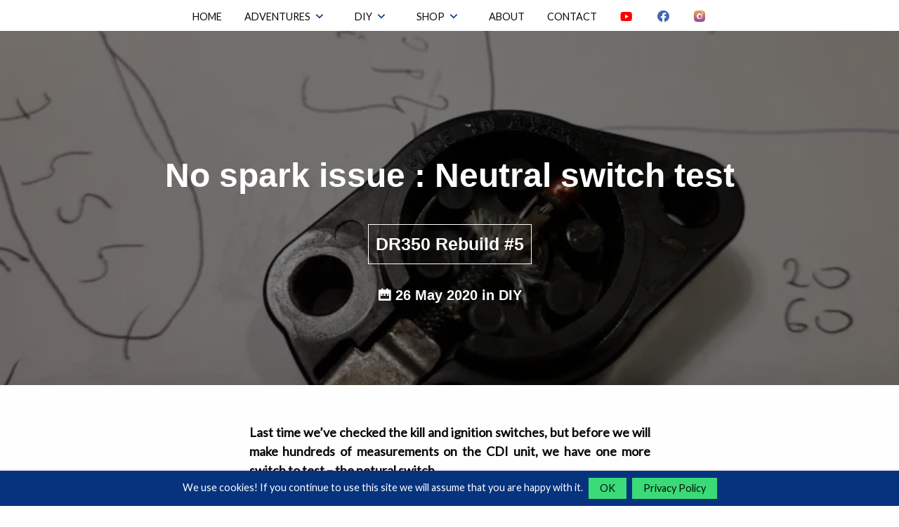

--- FILE ---
content_type: text/html; charset=utf-8
request_url: https://dmmotoadventures.com/diy/dr350-rebuild-no-spark-issue-neutral-switch-test/
body_size: 7077
content:



<!DOCTYPE html>
<html class="no-js" lang="en">
    <head>
        <meta charset="utf-8" />
        <title>
            
                No spark issue : Neutral switch test - DR350 Rebuild
            
            
                
                    - Dawid &amp; Marta&#x27;s Moto ADVentures
                
            
        </title>
        <link rel="shortcut icon" href="/static/icons/favicon.87bf7b086c7b.ico"/>
        <meta name="description" content="Already tested the pick up coil, power source coil etc. and everything looks fine? it may be the neutral switch that causes no spark.Check out how to test it!" />
        <meta name="viewport" content="width=device-width, initial-scale=1" />
        <meta property="og:title" content="No spark issue : Neutral switch test - DR350 Rebuild - DM Moto ADVentures">
        <meta property="og:description" content="Already tested the pick up coil, power source coil etc. and everything looks fine? it may be the neutral switch that causes no spark.Check out how to test it!">
        <meta property="og:image" content="">
        <meta property="og:url" content="http://dmmotoadventures.com/diy/dr350-rebuild-no-spark-issue-neutral-switch-test/">

        
        <!-- Compressed CSS -->
        
        <link rel="stylesheet" href="https://cdn.jsdelivr.net/npm/foundation-sites@6.6.3/dist/css/foundation.min.css" integrity="sha256-ogmFxjqiTMnZhxCqVmcqTvjfe1Y/ec4WaRj/aQPvn+I=" crossorigin="anonymous">
        <link href="https://cdn.jsdelivr.net/npm/remixicon@2.5.0/fonts/remixicon.css" rel="stylesheet">
        <link rel="stylesheet" type="text/css" href="/static/css/dmmotoadventures.min.1a1a3160dac6.css">
        <link rel="stylesheet" type="text/css" href="/static/css/motion-ui.576255680249.css">
        <link href="https://fonts.googleapis.com/css?family=Lato&family=Source+Sans+Pro" rel="stylesheet">
        <script src="https://cdnjs.cloudflare.com/ajax/libs/jquery/3.5.1/jquery.min.js" crossorigin="anonymous"></script>
        
            
        
        
            
            
                <!-- Google Analytics -->
<script>
(function(i,s,o,g,r,a,m){i['GoogleAnalyticsObject']=r;i[r]=i[r]||function(){
(i[r].q=i[r].q||[]).push(arguments)},i[r].l=1*new Date();a=s.createElement(o),
m=s.getElementsByTagName(o)[0];a.async=1;a.src=g;m.parentNode.insertBefore(a,m)
})(window,document,'script','https://www.google-analytics.com/analytics.js','ga');

ga('create', 'UA-121116361-1', 'auto');
ga('send', 'pageview');
</script>
<!-- End Google Analytics -->

            
        
    </head>

    <body class="">
        
        
        
        


<div class="top-bar-container" data-sticky-container>
  <div class="sticky" data-sticky data-sticky-on="small" data-margin-top="0" data-top-anchor="nav-here:top">

    
    <div class="title-bar" data-responsive-toggle="responsive-menu" data-hide-for="medium">
      <button class="menu-icon" type="button" data-toggle="responsive-menu"></button>
      <div class="title-bar-title"></div>
    </div>


    <div class="top-bar center" id="responsive-menu">
              <nav class="table">
                <ul class="dropdown menu" data-responsive-menu="accordion medium-dropdown">
                  
                      

<li>
    <a href="
    /
">
    
        HOME
    
    </a>
    
</li>

                  
                      

<li>
    <a href="#">
    
        ADVENTURES <i class="ri-arrow-down-s-line"></i>
    
    </a>
    
        <ul class="submenu menu vertical">
            
                

<li>
    <a href="
    /adventures/
">
    
        ALL THE LATEST ADVENTURES
    
    </a>
    
</li>

            
                

<li>
    <a href="
    /motorcycle-trip-montenegro-2019/
">
    
        MOTORCYCLE TRIP TO MONTENEGRO IN AUTUMN
    
    </a>
    
</li>

            
                

<li>
    <a href="
    /motorcycle-trip-romania-may/
">
    
        MOTORCYCLE TRIP TO ROMANIA IN MAY
    
    </a>
    
</li>

            
        </ul>
    
</li>

                  
                      

<li>
    <a href="#">
    
        DIY <i class="ri-arrow-down-s-line"></i>
    
    </a>
    
        <ul class="submenu menu vertical">
            
                

<li>
    <a href="
    /diy/
">
    
        ALL THE LATEST DIY
    
    </a>
    
</li>

            
                

<li>
    <a href="
    /shock-absorber-service/
">
    
        SHOCK ABSORBER SERVICE
    
    </a>
    
</li>

            
                

<li>
    <a href="
    /dr350-rebuild/
">
    
        DR350 REBUILD SERIES
    
    </a>
    
</li>

            
        </ul>
    
</li>

                  
                      

<li>
    <a href="#">
    
        SHOP <i class="ri-arrow-down-s-line"></i>
    
    </a>
    
        <ul class="submenu menu vertical">
            
                

<li>
    <a href="
    /shop/
">
    
        BROWSE ALL PRODUCTS
    
    </a>
    
</li>

            
                

<li>
    <a href="
    /shop/order/
">
    
        ORDER
    
    </a>
    
</li>

            
        </ul>
    
</li>

                  
                      

<li>
    <a href="
    /about/
">
    
        ABOUT
    
    </a>
    
</li>

                  
                      

<li>
    <a href="
    /contact/
">
    
        CONTACT
    
    </a>
    
</li>

                  
                  
    <li><a href="https://www.youtube.com/channel/UCuwxtaf0k_1fI8S3fgoRBmA">
        <i class="ri-youtube-fill" style="color:#FF0000;"></i>
    </a></li>


    <li><a href="https://facebook.com/DMMotoADVentures/">
        <i class="ri-facebook-circle-fill" style="color:#4267B2;"></i>
    </a></li>


    <li><a href="https://www.instagram.com/dmmotoadventures/">
        <i class="ri-instagram-fill" style="background: -webkit-linear-gradient(#fcaf45, #833ab4);
  -webkit-background-clip: text;
  -webkit-text-fill-color: transparent;"></i>
    </a></li>



                </ul>
              </nav>
    </div>
  </div>
</div>
        




<header class="webp site-header dim" id="nav-here" style="background-image: url('/media/images/20190119_203839_watermarked.max-2600x1800.jpg');background-image: url('/media/images/20190119_203839_watermarked.max-2600x1800.format-webp.webp');">  
    <div class="contain text-center">
    
        <h1> No spark issue : Neutral switch test </h1>
    
    
    

    <div class="transparent-with-border"><h4>DR350 Rebuild &#35;5</h4></div> 


    <h5><i class="ri-calendar-2-fill"></i>  26 May 2020
    
                in DIY
    </h5>


    </div>
</header> 
        <main>
            
<div class="grid-container fluid">
    <div class="grid-x">
        <div class="cell small-12 medium-3 large-3" data-sticky-container>
                
        </div>
        
        <div class="cell small-12 medium-6 large-6">
            <article id="post">
                <div class="lead" id="content-here"><p>Last time we’ve checked the kill and ignition switches, but before we will make hundreds of measurements on the CDI unit, we have one more switch to test – the netural switch.</p></div>
                
                    <h3><b>Meet the neutral switch</b></h3><p>The neutral switch tell us that, well… there is neutral gear switched in :) I’m sure you’re not surprised ;)</p><p>As anyone who ever attempted a driving licence course knows, starting up the vehicle (be it a car or a motorbike), which isn’t switched to neutral gear will fail miserably (or end up really bad ;)). So we’ve got to check if the switch properly communicates to the rest of the electrical system that <i>Hey, we’ve got neutral gear here!</i></p><p>Here’s our suspect:</p>

                
                    





<div class="large reveal" id="37701c" data-reveal data-close-on-click="true" data-animation-in="scale-in-up ease" data-animation-out="scale-out-down ease">
  <picture>
      <source srcset="/media/images/20190119_203813_wat.max-1500x1000.watermark.format-webp.webp" type="image/webp">
      <source srcset="/media/images/20190119_203813_watermarked.max-1500x1000.watermark.jpg" type="image/jpeg">
      <img src="/media/images/20190119_203813_watermarked.max-1500x1000.watermark.jpg" alt="The neutral switch in Suzuki DR350S in closeup" class="lazyload">
  </picture>
  
    <div class="caption-lightbox"> Little inconspicuous fellow </div>
  
  <button class="close-button" data-close aria-label="Close reveal" type="button">
    <span aria-hidden="true">&times;</span>
  </button>
</div>



<div class="image" data-open="37701c">

    <picture>
        <source data-srcset="/media/images/20190119_203813_wat.max-1500x1000.watermark.format-webp.webp" type="image/webp">
        <source data-srcset="/media/images/20190119_203813_watermarked.max-1500x1000.watermark.jpg" type="image/jpeg">
        <img data-src="/media/images/20190119_203813_watermarked.max-1500x1000.watermark.jpg" alt="The neutral switch in Suzuki DR350S in closeup" class="lazyload">
    </picture>
    

    <div class="caption"> Little inconspicuous fellow </div>


</div>

                
                    





<div class="large reveal" id="057d7f" data-reveal data-close-on-click="true" data-animation-in="scale-in-up ease" data-animation-out="scale-out-down ease">
  <picture>
      <source srcset="/media/images/20190119_203839_wat.max-1500x1000.watermark.format-webp.webp" type="image/webp">
      <source srcset="/media/images/20190119_203839_watermarked.max-1500x1000.watermark.jpg" type="image/jpeg">
      <img src="/media/images/20190119_203839_watermarked.max-1500x1000.watermark.jpg" alt="The neutral switch in Suzuki DR350S inside in closeup" class="lazyload">
  </picture>
  
    <div class="caption-lightbox"> Take a look inside </div>
  
  <button class="close-button" data-close aria-label="Close reveal" type="button">
    <span aria-hidden="true">&times;</span>
  </button>
</div>



<div class="image" data-open="057d7f">

    <picture>
        <source data-srcset="/media/images/20190119_203839_wat.max-1500x1000.watermark.format-webp.webp" type="image/webp">
        <source data-srcset="/media/images/20190119_203839_watermarked.max-1500x1000.watermark.jpg" type="image/jpeg">
        <img data-src="/media/images/20190119_203839_watermarked.max-1500x1000.watermark.jpg" alt="The neutral switch in Suzuki DR350S inside in closeup" class="lazyload">
    </picture>
    

    <div class="caption"> Take a look inside </div>


</div>

                
                    <p>In the first picture you can see a gold contact and a drawn circle. Over this circle moves a metal pin mounted in a drum gear shifter. When the neutral gear is selected, then the pin from the drum touches contact inside the neutral gear sensor. In this case neutral gear signal cable is connected to the ground.<br/> In other cases when the drum is coding other gears than neutral, the connection is broken, because the pin from the gear shifter drum is touching the plastic body of the neutral gear sensor instead of connector.</p><p>Lack of the metal pin, lack of the spring pushing the pin or damaged cable can deceive the CDI unit that we’ve shifted the gear up from neutral. When there’s a higher gear switched in, the CDI cuts off the spark and doesn’t let us turn on the engine.</p>

                
                    <h3><b>The neutral switch on the wiring diagram</b></h3><p>As always we can easily find the neutral switch on the DR 350 wiring diagram in the service manual.<br/> It’s connected to the CDI by the blue wire, check it out here:</p>

                
                    





<div class="large reveal" id="063474" data-reveal data-close-on-click="true" data-animation-in="scale-in-up ease" data-animation-out="scale-out-down ease">
  <picture>
      <source srcset="/media/images/1_watermarked.max-1500x1000.watermark.format-webp.webp" type="image/webp">
      <source srcset="/media/images/1_watermarked.max-1500x1000.watermark.jpg" type="image/jpeg">
      <img src="/media/images/1_watermarked.max-1500x1000.watermark.jpg" alt="Neutral switch test in Suzuki DR 350S - connection to the CDI unit marked as the blue line" class="lazyload">
  </picture>
  
    <div class="caption-lightbox"> The neutral switch on the wiring diagram. Connection to the CDI unit is marked with the blue line (like the wire color) </div>
  
  <button class="close-button" data-close aria-label="Close reveal" type="button">
    <span aria-hidden="true">&times;</span>
  </button>
</div>



<div class="image" data-open="063474">

    <picture>
        <source data-srcset="/media/images/1_watermarked.max-1500x1000.watermark.format-webp.webp" type="image/webp">
        <source data-srcset="/media/images/1_watermarked.max-1500x1000.watermark.jpg" type="image/jpeg">
        <img data-src="/media/images/1_watermarked.max-1500x1000.watermark.jpg" alt="Neutral switch test in Suzuki DR 350S - connection to the CDI unit marked as the blue line" class="lazyload">
    </picture>
    

    <div class="caption"> The neutral switch on the wiring diagram. Connection to the CDI unit is marked with the blue line (like the wire color) </div>


</div>

                
                    <p>When the switch is in OFF position (any gear switched in), then it doesn’t short-circuit the signal cable to ground:</p>

                
                    





<div class="large reveal" id="2e2b68" data-reveal data-close-on-click="true" data-animation-in="scale-in-up ease" data-animation-out="scale-out-down ease">
  <picture>
      <source srcset="/media/images/2_watermarked.max-1500x1000.watermark.format-webp.webp" type="image/webp">
      <source srcset="/media/images/2_watermarked.max-1500x1000.watermark.jpg" type="image/jpeg">
      <img src="/media/images/2_watermarked.max-1500x1000.watermark.jpg" alt="Neutral switch test in Suzuki DR 350S - OFF position connection marked with orange" class="lazyload">
  </picture>
  
    <div class="caption-lightbox"> The neutral switch in OFF position marked orange </div>
  
  <button class="close-button" data-close aria-label="Close reveal" type="button">
    <span aria-hidden="true">&times;</span>
  </button>
</div>



<div class="image" data-open="2e2b68">

    <picture>
        <source data-srcset="/media/images/2_watermarked.max-1500x1000.watermark.format-webp.webp" type="image/webp">
        <source data-srcset="/media/images/2_watermarked.max-1500x1000.watermark.jpg" type="image/jpeg">
        <img data-src="/media/images/2_watermarked.max-1500x1000.watermark.jpg" alt="Neutral switch test in Suzuki DR 350S - OFF position connection marked with orange" class="lazyload">
    </picture>
    

    <div class="caption"> The neutral switch in OFF position marked orange </div>


</div>

                
                    <p>While when the switch is in ON position, we have connection to the ground:</p>

                
                    





<div class="large reveal" id="d946ef" data-reveal data-close-on-click="true" data-animation-in="scale-in-up ease" data-animation-out="scale-out-down ease">
  <picture>
      <source srcset="/media/images/3_watermarked.max-1500x1000.watermark.format-webp.webp" type="image/webp">
      <source srcset="/media/images/3_watermarked.max-1500x1000.watermark.jpg" type="image/jpeg">
      <img src="/media/images/3_watermarked.max-1500x1000.watermark.jpg" alt="Neutral switch test in Suzuki DR 350S - ON position connection marked with orange" class="lazyload">
  </picture>
  
    <div class="caption-lightbox"> Neutral switch in ON position marked with orange </div>
  
  <button class="close-button" data-close aria-label="Close reveal" type="button">
    <span aria-hidden="true">&times;</span>
  </button>
</div>



<div class="image" data-open="d946ef">

    <picture>
        <source data-srcset="/media/images/3_watermarked.max-1500x1000.watermark.format-webp.webp" type="image/webp">
        <source data-srcset="/media/images/3_watermarked.max-1500x1000.watermark.jpg" type="image/jpeg">
        <img data-src="/media/images/3_watermarked.max-1500x1000.watermark.jpg" alt="Neutral switch test in Suzuki DR 350S - ON position connection marked with orange" class="lazyload">
    </picture>
    

    <div class="caption"> Neutral switch in ON position marked with orange </div>


</div>

                
                    <h3><b>Test setup</b></h3><p>Our neutral switch test consists of the resistance measurement between the bike’s ground and the blue signal cable.</p>

                
                    





<div class="large reveal" id="4cbf9a" data-reveal data-close-on-click="true" data-animation-in="scale-in-up ease" data-animation-out="scale-out-down ease">
  <picture>
      <source srcset="/media/images/5_watermarked.max-1500x1000.watermark.format-webp.webp" type="image/webp">
      <source srcset="/media/images/5_watermarked.max-1500x1000.watermark.jpg" type="image/jpeg">
      <img src="/media/images/5_watermarked.max-1500x1000.watermark.jpg" alt="Neutral switch test setup on a wiring diagram of Suzuki DR 350S" class="lazyload">
  </picture>
  
    <div class="caption-lightbox"> Neutral switch test setup on a wiring diagram </div>
  
  <button class="close-button" data-close aria-label="Close reveal" type="button">
    <span aria-hidden="true">&times;</span>
  </button>
</div>



<div class="image" data-open="4cbf9a">

    <picture>
        <source data-srcset="/media/images/5_watermarked.max-1500x1000.watermark.format-webp.webp" type="image/webp">
        <source data-srcset="/media/images/5_watermarked.max-1500x1000.watermark.jpg" type="image/jpeg">
        <img data-src="/media/images/5_watermarked.max-1500x1000.watermark.jpg" alt="Neutral switch test setup on a wiring diagram of Suzuki DR 350S" class="lazyload">
    </picture>
    

    <div class="caption"> Neutral switch test setup on a wiring diagram </div>


</div>

                
                    <p>So in practice we just insert one probe under the clamp cap of the battery…</p>

                
                    





<div class="large reveal" id="e0972e" data-reveal data-close-on-click="true" data-animation-in="scale-in-up ease" data-animation-out="scale-out-down ease">
  <picture>
      <source srcset="/media/images/miernikmasa_waterma.max-1500x1000.watermark.format-webp.webp" type="image/webp">
      <source srcset="/media/images/miernikmasa_watermarked.max-1500x1000.watermark.jpg" type="image/jpeg">
      <img src="/media/images/miernikmasa_watermarked.max-1500x1000.watermark.jpg" alt="Pinning up the multimeter to the battery ground terminal" class="lazyload">
  </picture>
  
    <div class="caption-lightbox"> Pinning up the multimeter to the battery ground terminal </div>
  
  <button class="close-button" data-close aria-label="Close reveal" type="button">
    <span aria-hidden="true">&times;</span>
  </button>
</div>



<div class="image" data-open="e0972e">

    <picture>
        <source data-srcset="/media/images/miernikmasa_waterma.max-1500x1000.watermark.format-webp.webp" type="image/webp">
        <source data-srcset="/media/images/miernikmasa_watermarked.max-1500x1000.watermark.jpg" type="image/jpeg">
        <img data-src="/media/images/miernikmasa_watermarked.max-1500x1000.watermark.jpg" alt="Pinning up the multimeter to the battery ground terminal" class="lazyload">
    </picture>
    

    <div class="caption"> Pinning up the multimeter to the battery ground terminal </div>


</div>

                
                    <p> … And the other probe we pin-up to the signal cable. It is inside of one  of two square contacts with 4 pins hanging around the CDI unit. Only  one of them has a blue connection. This blue wire is special, because  it’s the only one, which is additionally covered with cloth insulation,  not only rubber insulation like the other wires. </p>

                
                    





<div class="large reveal" id="68e896" data-reveal data-close-on-click="true" data-animation-in="scale-in-up ease" data-animation-out="scale-out-down ease">
  <picture>
      <source srcset="/media/images/sygnal_watermarked.max-1500x1000.watermark.format-webp.webp" type="image/webp">
      <source srcset="/media/images/sygnal_watermarked.max-1500x1000.watermark.jpg" type="image/jpeg">
      <img src="/media/images/sygnal_watermarked.max-1500x1000.watermark.jpg" alt="Neutral switch test in DR350 - pinning up the multimeter probe for the test" class="lazyload">
  </picture>
  
    <div class="caption-lightbox"> Pinning up the probe to the signal wire </div>
  
  <button class="close-button" data-close aria-label="Close reveal" type="button">
    <span aria-hidden="true">&times;</span>
  </button>
</div>



<div class="image" data-open="68e896">

    <picture>
        <source data-srcset="/media/images/sygnal_watermarked.max-1500x1000.watermark.format-webp.webp" type="image/webp">
        <source data-srcset="/media/images/sygnal_watermarked.max-1500x1000.watermark.jpg" type="image/jpeg">
        <img data-src="/media/images/sygnal_watermarked.max-1500x1000.watermark.jpg" alt="Neutral switch test in DR350 - pinning up the multimeter probe for the test" class="lazyload">
    </picture>
    

    <div class="caption"> Pinning up the probe to the signal wire </div>


</div>

                
                    <h3><b>Testing procedure</b></h3><p>After setting up the multimeter, the testing procedure is all about  checking out how the resistance changes when we change the gears.  (Additionally you can spin the front sprocket to see if there is any  play.) Basically we just measure the resistance with neutral switch ON  and OFF.</p><p>Correctly when we have neutral switch ON (so we can spin the sprocket  without any problem) the resistance should be close to 0 Ω, just like  in closed circuit.<br/> The moment we switch the gear up to 1st or 2nd gear, we should notice  the resistance growth, which makes the measurement exceed the multimeter  range. It’s a sign that the circuit opened like it was supposed to.<br/> Repeating this steps few times is good idea to make sure everything works fine.</p><p>If you’re still not sure how it should be done, then check out our step by step video:</p>

                
                    
<div class="responsive-embed widescreen">
    [<iframe allow="accelerometer; autoplay; encrypted-media; gyroscope; picture-in-picture" allowfullscreen="" class="lazyload" data-src="https://www.youtube.com/embed/BpZJL2FyZe8?feature=oembed" frameborder="0" height="344" loading="lazy" src="https://www.youtube.com/embed/BpZJL2FyZe8?feature=oembed" width="612"></iframe>]
</div>

                
                    <h3><b>Summary</b></h3><p>Once again it turned out that our DR doesn’t suffer from what we thought it would.<br/> The last step and hope is checking out few extra wires for any  disruptions. But if that won’t help, we can suspect that the CDI is  malfunctioning.<br/> And in our case a broken CDI is quite probable if you will take into  account that we’ve already found broken spark plug cap resistor. Because  of this the spark could have found some shorter and nicer way through  the CDI unit and could made some wire burn as the electronics usually  don’t like voltage of few thousands Volts.</p><p>We will check the CDI unit in the next post and last post about testing the Suzuki DR350 electrical system.<br/> If you’ve missed previous posts, check them out, we’ve already made the <a href="/diy/dr350-rebuild-no-spark-issue-testing-the-ignition-coil/">ignition coil test</a>, <a href="/diy/dr350-rebuild-no-spark-issue-power-source-coil-test/">the power source coil test</a> or <a href="/diy/dr350-rebuild-no-spark-issue-pick-up-coils-test/">the pick up coils test</a> and the <a href="/diy/dr350-rebuild-no-spark-issue-kill-switch-and-ignition-switch-test/">ignition switch and kill switch test</a>.</p>

                
            </article>
            

<div class="cell post-tags-container">
    Tagged with 
    
        <div class="tag">
            <a href="/tag/dr350s/"> DR350S</a>
        </div>
    
        <div class="tag">
            <a href="/tag/neutral-switch/"> NEUTRAL SWITCH</a>
        </div>
    
        <div class="tag">
            <a href="/tag/diy/"> DIY</a>
        </div>
    
        <div class="tag">
            <a href="/tag/no-spark/"> NO SPARK</a>
        </div>
    
</div>
            <hr class="break">
            
            
<div class="sharing-container">
    <h3 class="container-header"><i class="ri-share-fill"></i> 
        Share this  DIY </h3>
    <div class="sharing-buttons">
       <div class="social-share-icon facebook-this">
    <a href="https://www.facebook.com/sharer/sharer.php?u=https%3A//dmmotoadventures.com/diy/dr350-rebuild-no-spark-issue-neutral-switch-test/" target="_blank"><i class="ri-facebook-circle-fill"></i></a>
</div>

       <div class="social-share-icon tweet-this">
    <a href="https://twitter.com/intent/tweet?text=No%20spark%20issue%20%3A%20Neutral%20switch%20test%20https%3A//dmmotoadventures.com/diy/dr350-rebuild-no-spark-issue-neutral-switch-test/" class="meta-act-link meta-tweet" target="_blank"><i class="ri-twitter-fill"></i></a>
</div>

       <div class="social-share-icon reddit-this">
    <a href="https://www.reddit.com/submit?title=No%20spark%20issue%20%3A%20Neutral%20switch%20test&url=https%3A//dmmotoadventures.com/diy/dr350-rebuild-no-spark-issue-neutral-switch-test/" target="_blank"><i class="ri-reddit-fill"></i></a>
</div>

       <div class="social-share-icon mail-this">
    <a href="mailto:?subject=No%20spark%20issue%20%3A%20Neutral%20switch%20test&body=%3Cp%3ELast%20time%20we%E2%80%99ve%20checked%20the%20kill%20and%20ignition%20switches%2C%20but%20before%20we%20will%20make%20hundreds%20of%20measurements%20on%20the%20CDI%20unit%2C%20we%20have%20one%20more%20switch%20to%20test%20%E2%80%93%20the%20netural%20switch.%3C/p%3E%20https%3A//dmmotoadventures.com/diy/dr350-rebuild-no-spark-issue-neutral-switch-test/"><i class="ri-mail-add-fill"></i></a>
</div>

    </div>
</div>
            
<div class="grid-x">
    <div class="container-header"><h3><i class="ri-emotion-line"></i> You might also like </h3></div>
    <div class ="related-posts-container">
        
            
            
            <div class="cell large-4 text-center related-post-wrap">   
                <div class="related-post"><a href="/diy/dr350-rebuild-no-spark-issue-power-source-coil-test/">
                <picutre>
                    <source srcset="/media/images/power_source_coil_feat_watermar.max-750x500.format-webp.webp" type="image/webp">
                    <img alt="Power source coil test" src="/media/images/power_source_coil_feat_watermarked.max-750x500.jpg">
                </picture></a>
                </div>
                <div class="related-post-title">
                    <a class="related-post-title-link" href="/diy/dr350-rebuild-no-spark-issue-power-source-coil-test/ ">No spark issue: Power source coil test</a>
                </div>
            </div>
        
            
            
            <div class="cell large-4 text-center related-post-wrap">   
                <div class="related-post"><a href="/diy/dr350-rebuild-no-spark-issue-how-not-to-test-the-cdi-unit/">
                <picutre>
                    <source srcset="/media/images/cdi_watermarked.max-750x500.format-webp.webp" type="image/webp">
                    <img alt="DR350S CDI unit" src="/media/images/cdi_watermarked.max-750x500.jpg">
                </picture></a>
                </div>
                <div class="related-post-title">
                    <a class="related-post-title-link" href="/diy/dr350-rebuild-no-spark-issue-how-not-to-test-the-cdi-unit/ ">No spark issue : How (not) to test the CDI unit</a>
                </div>
            </div>
        
            
            
            <div class="cell large-4 text-center related-post-wrap">   
                <div class="related-post"><a href="/diy/dr350-rebuild-no-spark-issue-pick-up-coils-test/">
                <picutre>
                    <source srcset="/media/images/6_watermarked.max-750x500.format-webp.webp" type="image/webp">
                    <img alt="Pick up coil test for Suzuki DR350S - resistance test scheme" src="/media/images/6_watermarked.max-750x500.jpg">
                </picture></a>
                </div>
                <div class="related-post-title">
                    <a class="related-post-title-link" href="/diy/dr350-rebuild-no-spark-issue-pick-up-coils-test/ ">No spark issue: Pick up coils test</a>
                </div>
            </div>
        
    </div>
</div>
            

<div class="comments">
    <h3 class="comments_header"><i class="ri-discuss-fill"></i> Comments</h3>
    <div id="comments"></div>
</div>


<script class="lazyload" crossorigin src="https://unpkg.com/react@16.13.1/umd/react.production.min.js"></script>
<script class="lazyload" crossorigin src="https://unpkg.com/react-dom@16.13.1/umd/react-dom.production.min.js"></script>

<script class="lazyload">
 window.comments_props = {"comment_count": 2, "allow_comments": true, "current_user": "0:Anonymous", "request_name": false, "request_email_address": false, "is_authenticated": false, "allow_flagging": false, "allow_feedback": false, "show_feedback": false, "can_moderate": false, "poll_interval": 2000, "feedback_url": "/comments/api/feedback/", "delete_url": "/comments/delete/0/", "reply_url": "/comments/reply/0/", "flag_url": "/comments/flag/0/", "list_url": "/comments/api/blog-blogpost/26/", "count_url": "/comments/api/blog-blogpost/26/count/", "send_url": "/comments/api/comment/", "form": {"content_type": "blog.blogpost", "object_pk": "26", "timestamp": "1769158337", "security_hash": "cb123d66f0f5d09ca3b0d4be5c609f7287152044"}, "login_url": "/admin/login/", "like_url": "/comments/like/0/", "dislike_url": "/comments/dislike/0/"};
 window.comments_props_override = {
     allow_comments: true,
     poll_interval: 5000  // In milliseconds.
 };
</script>

<script class="lazyload"
  type="text/javascript"
  src="/jsi18n/"></script>
<script class="lazyload" src="/static/js/vendor~plugin-2.6.1.81943eb8ebd6.js"></script>
<script class="lazyload" src="/static/js/plugin-2.6.1.fd290113a688.js"></script>


        </div>

        <div class="cell small-12 medium-3 large-3">
        </div>
    </div>
</div>

        </main>
        
<footer id="foo-here">
    <div class="grid-container full">
        <div class="grid-x">
            <div class="site-footer" style="background-color: #000">
                <div class="cell large-4 text-center copyright">    
                    
                        <h6 style="color:#fff"> &copy; 2026 Dawid &amp; Marta&#x27;s Moto ADVentures </h6>
                    
                </div>
            </div>
        </div>
    </div>
</footer>
        <div class="cookie-banner text-center" style="display: none">
<p>
    We use cookies! If you continue to use this site we will assume that you are happy with it.
    <button class="success button close">OK</button>
    <a href="/privacy-policy/" class="success button close">Privacy Policy</a>
</p>
</div>
        
        <!-- Compressed JavaScript -->
        
        <script src="https://cdn.jsdelivr.net/npm/foundation-sites@6.6.3/dist/js/foundation.min.js" integrity="sha256-pRF3zifJRA9jXGv++b06qwtSqX1byFQOLjqa2PTEb2o=" crossorigin="anonymous"></script>
        <script src="/static/js/lazysizes.min.b80e49640d47.js" async=""></script>
        <script src="/static/js/dmmotoadventures.81a48289a5c0.js"></script>
        <script>
            $(document).foundation();
        </script>
        
            
        
        
    </body>
</html>


--- FILE ---
content_type: text/css
request_url: https://dmmotoadventures.com/static/css/dmmotoadventures.min.1a1a3160dac6.css
body_size: 4165
content:
.block-default h1{text-align:center;margin:3em 0;width:100%;text-align:center;border-bottom:2px dashed #b6b4b4;line-height:0.1em}@media only screen and (max-width: 39.9375em){.block-default h1{font-size:4vw}}.block-default h1 span{background:#fff;padding:0 10px}.no-js [data-responsive-toggle]{display:none}.vh60{margin-top:auto;margin-bottom:auto;min-height:60vh}.contain{margin-left:10%;margin-right:10%}.center{text-align:center;margin:auto;justify-content:center}a i{color:#05337e}a i:hover{color:#617aa0;text-decoration:none}p a,li a{color:#05337e}p a:hover,li a:hover{color:#617aa0}.left{width:100%;margin-top:1em;margin-bottom:2em;margin-left:2em;margin-right:2em;float:right;display:block}@media only screen and (min-width: 64em){.left{width:50%}}.right{width:100%;margin-top:1em;margin-bottom:2em;margin-left:2em;margin-right:2em;float:right;display:block}@media only screen and (min-width: 64em){.right{width:50%}}.snippet{align-items:center;justify-content:center;display:flex}@media only screen and (min-width: 64em){.snippet{padding:0em 1em 2em 1em;text-align:left}}@media only screen and (max-width: 39.9375em){.snippet{order:2}}@media only screen and (min-width: 40.9375em) and (max-width: 63em){.snippet{order:2}}.image-gallery{display:flex;flex-direction:row;flex-wrap:wrap;align-content:flex-start;width:100%;margin:.33333em 0}.image-gallery :nth-child(even){padding-right:0;padding-left:4px}source{display:none}.image.SIM{margin-top:.33333em;max-width:50%;max-height:350px;flex:0 50%}.image.SIM img{object-fit:cover;height:100%;width:100%}@media only screen and (max-width: 39.9375em){.image.SIM{max-width:100%;flex:0 100%}}.image{text-align:center}.image+.image{margin-top:.33333em}.caption{font-size:15px;color:#a8a8a8;text-align:center;padding:5px}.card-section.product-info{min-height:auto}.card-section{padding:0 10px}.card-section div{text-align:center;margin:.33333em}.card-section p{overflow:hidden;text-overflow:ellipsis}.card-section .product-price{text-align:center}.card-section .product-price h5{display:inline-block;background-color:#05337e;color:white;padding:1px 8px 1px 8px;margin-top:0.2em;margin-bottom:0.2em}.card-section .stock-status{text-align:center}.card-section .stock-status h6{padding:1px 8px 1px 8px;margin-top:0em}.card-section .product-title h3{margin-bottom:0}.product-price{text-align:left}.product-price h5{display:inline-block;background-color:#05337e;color:white;padding:1px 6px 1px 6px;margin-top:1em;margin-left:.5em}.card{display:flex;flex-direction:column;width:100%;height:100%;border:none}.card .post-image-wrapper,.card .product-image-wrapper{background-color:black;height:40vh;min-height:30vh}.card .post-image-wrapper:hover img,.card .product-image-wrapper:hover img{opacity:0.5}.card .product-image-wrapper-4col{background-color:black;max-height:30vh;height:30vh;min-height:30vh}.card .product-image-wrapper-4col img{height:100%;width:100%;object-fit:cover;object-position:50% 50%;transition:opacity .5s ease}.card .product-image-wrapper-4col:hover img{opacity:0.5 !important}.card .meta-info{font-size:15px;align-self:center;justify-self:center;margin-bottom:1em;color:#a8a8a8}.card .action-button{align-self:center;justify-self:center;margin-bottom:1em}@media only screen and (max-width: 39.9375em){.card{border-radius:0;box-shadow:none;border:none;border-bottom:1px dashed #e0e0e0}.card:hover{box-shadow:none}}.deck{display:flex;flex-flow:row wrap;width:90vw;margin-left:calc(-1 * ((90vw - 100%) / 2))}.deck-container h3{text-align:center}.post-series h1,.post-series h2,.post-series h3,.post-series h4,.post-series h5,.post-series h6{margin-top:0}.post-title h1,.card-section .product-title h1,.post-title h2,.card-section .product-title h2,.post-title h3,.card-section .product-title h3,.post-title h4,.card-section .product-title h4,.post-title h5,.card-section .product-title h5,.post-title h6,.card-section .product-title h6{margin-top:0.6em}.card-wrap-3-columns{display:flex;padding:.6em;margin-bottom:1em}@media only screen and (min-width: 64em){.card-wrap-3-columns{width:30vw;min-width:30vw}}@media only screen and (min-width: 40.9375em) and (max-width: 63em){.card-wrap-3-columns{width:50%}}@media only screen and (max-width: 39.9375em){.card-wrap-3-columns{width:100%;padding-left:0;padding-right:0}}.card-wrap-4-columns{display:flex;padding:.6em;margin-bottom:1em}@media only screen and (min-width: 64em){.card-wrap-4-columns{width:22.5vw;min-width:22.5vw}}@media only screen and (min-width: 40.9375em) and (max-width: 63em){.card-wrap-4-columns{width:50%}}@media only screen and (max-width: 39.9375em){.card-wrap-4-columns{width:100%;padding-left:0;padding-right:0}}.card-wrap{display:flex;padding:.6em}@media only screen and (min-width: 64em){.card-wrap{width:25%;min-width:380px}}@media only screen and (min-width: 40.9375em) and (max-width: 63em){.card-wrap{width:50%}}@media only screen and (max-width: 39.9375em){.card-wrap{width:100%;padding-left:0;padding-right:0}}.caption-lightbox{font-size:18px;color:#a8a8a8;text-align:center;padding:5px}.custom-block{vertical-align:middle;margin-top:1.5em;margin-bottom:1.5em}@media only screen and (min-width: 64em){.custom-block{max-width:80%;margin-left:10%;margin-right:10%}}.custom-block:first-of-type{margin-top:3.75em}.custom-block:last-of-type{margin-bottom:3.75em}.yt-video{margin:0.5em}.yt-feed{margin-bottom:2em}.yt-feed .grid-padding-x>.cell{padding-right:0.2em;padding-left:0.2em}.yt-feed .flex-video,.yt-feed .responsive-embed{margin-bottom:0.4em}body{font-family:"Lato",sans-serif;font-size:18px}p a{background-color:#05337e;color:white;padding:1px 6px 1px 6px;transition:background-color .5s, color .5s, ease 0.5s}p a:hover{background-color:white;color:#05337e;text-decoration:none}.button.hollow{color:#05337e;border-color:#05337e;font-size:15px}.comments i,.sharing-container i{padding:0 0.15em}.comment{padding-left:0.5em;margin-bottom:1em}.comment h6{margin-top:0;font-size:80%;font-weight:600}.comment .content{font-family:"Lato",sans-serif;font-size:18px}.comment .content p{margin-bottom:0.5em}.comment i{visibility:hidden}.comment:hover i{visibility:visible}.comment .mutedlink{font-size:12px;color:#05337e}.comment .mutedlink:hover{color:#617aa0;text-decoration:underline}.comment .badge{border-radius:0}.well label{font-size:15px}.well .row{margin-top:1.25em}.prettysize-form{padding:1em;margin-top:1em;margin-bottom:1em;border-top:dashed 2px #e0e0e0;border-bottom:dashed 2px #e0e0e0}[type="text"]::placeholder,textarea::placeholder{color:#b6b4b4;opacity:1}.form-error{margin-top:0px !important}.thread{padding-top:1em}.thread a:hover{text-decoration:none}.form-control{border-radius:6px;padding-bottom:0;margin-bottom:0;border-color:#e0e0e0}.form-control:focus{border-color:#e0e0e0}.form-control textarea::placeholder{color:#e0e0e0}[type='text'],[type='password'],[type='date'],[type='datetime'],[type='datetime-local'],[type='month'],[type='week'],[type='email'],[type='number'],[type='search'],[type='tel'],[type='time'],[type='url'],[type='color'],textarea,select{border-radius:6px;padding-bottom:0;margin-bottom:0;border-color:#e0e0e0}[type='text']:focus,[type='password']:focus,[type='date']:focus,[type='datetime']:focus,[type='datetime-local']:focus,[type='month']:focus,[type='week']:focus,[type='email']:focus,[type='number']:focus,[type='search']:focus,[type='tel']:focus,[type='time']:focus,[type='url']:focus,[type='color']:focus,textarea:focus,select:focus{border-color:#e0e0e0}[type='text'] textarea::placeholder,[type='password'] textarea::placeholder,[type='date'] textarea::placeholder,[type='datetime'] textarea::placeholder,[type='datetime-local'] textarea::placeholder,[type='month'] textarea::placeholder,[type='week'] textarea::placeholder,[type='email'] textarea::placeholder,[type='number'] textarea::placeholder,[type='search'] textarea::placeholder,[type='tel'] textarea::placeholder,[type='time'] textarea::placeholder,[type='url'] textarea::placeholder,[type='color'] textarea::placeholder,textarea textarea::placeholder,select textarea::placeholder{color:#e0e0e0}ul.errorlist{list-style-type:none;padding:0;margin:0;color:#e60000}.has-error .form-control{border-color:#e60000}.has-error label{color:#e60000}.invalid-feedback{color:#e60000;display:inline-block}#post{padding:0 1.5em}html{scroll-behavior:auto}html h1,html h2,html h3,html h4,html h5,html h6{font-family:"Source Sans Pro",sans-serif;font-weight:600;margin-top:1.5em;margin-bottom:.75em}html h1+p,html h2+p,html h3+p,html h4+p,html h5+p,html h6+p{margin-top:0}html i{vertical-align:-.15em}html li{text-align:justify;font-size:18px}@media only screen and (max-width: 39.9375em){html li{font-size:17px}}html p{line-height:27px;text-align:justify;font-size:18px;margin-bottom:20.25px;margin-top:20.25px}@media only screen and (max-width: 39.9375em){html p{font-size:17px}}p>i{vertical-align:0em}.menu i{vertical-align:-.2em}.menu a{display:inline;color:#0a0a0a}.menu a:hover{color:#617aa0}table{display:table;margin-bottom:2em}.is-dropdown-submenu>li{display:block;text-align:center}.accordion-menu .is-accordion-submenu-parent:not(.has-submenu-toggle)>a::after{display:none !important}.menu-icon::after{background:#0a0a0a;box-shadow:0 7px 0 #0a0a0a,0 14px 0 #0a0a0a;-webkit-box-shadow:0 7px 0 #0a0a0a 0 14px 0 #0a0a0a}.title-bar{color:#0a0a0a;justify-content:center}.top-bar-right{margin-right:5em}.top-bar-right p,.top-bar-right ul,.top-bar-right li,.top-bar-right a{padding:0;color:#0a0a0a}.top-bar-left{margin-left:5em}.social-share-icon{font-size:36px;display:inline-block;margin:0em 0.15em}.sharing-buttons{text-align:center}.sharing-header{display:inline-block}.top-bar i{font-size:19.8px}.dropdown.menu{background-color:#fff}.dropdown.menu a{font-size:0.8em;padding:1em 0}.dropdown.menu>li.is-dropdown-submenu-parent>a::after{border-color:transparent transparent transparent}.menu-text{font-family:"Source Sans Pro",sans-serif;font-size:18px;font-weight:600}.menu-text a{color:#0a0a0a}.lead-format{margin:1em 0}div.lead p{padding-top:2em;margin-top:1em;margin-bottom:1em;font-size:18px;font-weight:600}.pretty-print{margin:1em 1em}@media only screen and (min-width: 64em){.pretty-print{max-width:75%}}.grid-x{justify-content:center}.transparent-with-border{border:solid 1px;padding:5px;display:inline-block}.transparent-with-border h4{margin:5px}.shadow{box-shadow:0 1px 1px rgba(0,0,0,0.2),0 2px 2px rgba(0,0,0,0.2),0 4px 4px rgba(0,0,0,0.2),0 8px 8px rgba(0,0,0,0.2),0 16px 16px rgba(0,0,0,0.2);transition:0.5s}.shadow:hover{box-shadow:0 1px 1px rgba(0,0,0,0.3),0 2px 2px rgba(0,0,0,0.3),0 4px 4px rgba(0,0,0,0.3),0 8px 8px rgba(0,0,0,0.3),0 16px 16px rgba(0,0,0,0.3)}.shadow-col{box-shadow:0 1px 1px rgba(0,0,0,0.2),0 2px 2px rgba(0,0,0,0.2),0 3px 3px rgba(0,0,0,0.2),0 4px 4px rgba(0,0,0,0.2),0 3px 3px rgba(0,0,0,0.2);transition:0.5s}.shadow-col:hover{box-shadow:0 1px 1px rgba(0,0,0,0.3),0 2px 2px rgba(0,0,0,0.3),0 3px 3px rgba(0,0,0,0.3),0 4px 4px rgba(0,0,0,0.3),0 5px 5px rgba(0,0,0,0.3)}.arrow,.arrow:before{position:absolute;left:50%}.arrow{width:40px;height:40px;margin:-20px 0 0 -20px;transform:rotate(45deg);-webkit-transform:rotate(45deg);border-left:none;border-top:none;border-right:8px #fff solid;border-bottom:8px #fff solid}.arrow:before{content:'';width:20px;height:20px;margin:6px 0 0 -10px;border-left:none;border-top:none;border-right:4px #fff solid;border-bottom:4px #fff solid;animation-duration:2s;animation-iteration-count:infinite;animation-name:arrow}.bottom{bottom:10vh;position:absolute}.site-header{display:flex;justify-content:center;align-items:center;flex-direction:row;border:0px;background-size:cover;background-repeat:no-repeat;background-position:top;color:#fff;width:100%;max-height:70vh;min-height:70vh}@media only screen and (min-width: 64em){.site-header{background-attachment:fixed}}.site-footer{width:100%;min-height:20vh;display:flex;justify-content:center;align-items:center;flex-direction:row;position:relative;bottom:0}.logo_bar{display:flex;margin:1.5em 0;display:flex;justify-content:center;align-items:center;flex-direction:row;width:100%;max-height:20vh;min-height:20vh}.dim{background-color:rgba(0,0,0,0.5);background-blend-mode:overlay}.related-posts-container{width:100%;display:flex;flex-direction:row;flex-wrap:wrap}.related-post-wrap{flex:0 33%}@media only screen and (max-width: 39.9375em){.related-post-wrap{flex:0 100%;margin:0 1em}}.related-post{overflow:hidden;padding:5px;height:200px;opacity:1;transition:.5s ease}.related-post:hover{opacity:0.5}.related-post img{height:100%;width:100%;max-width:100%;min-height:200px;min-width:279px;object-fit:cover;object-position:50% 50%}.related-post-title-link{background-color:white;color:#05337e;padding:1px 6px 1px 6px;transition:background-color .5s, color .5s, ease 0.5s}.related-post-title-link:hover{background-color:#05337e;color:white}.related-post-title{margin-top:7px;margin-bottom:1em}.post-image-wrapper,.card .product-image-wrapper{overflow:hidden;max-width:100vw;width:100%;height:50vh;background-color:black;vertical-align:middle}@media only screen and (max-width: 39.9375em){.post-image-wrapper,.card .product-image-wrapper{height:30vh}}@media only screen and (min-width: 40.9375em) and (max-width: 63em){.post-image-wrapper,.card .product-image-wrapper{height:45vh}}.post-image-wrapper img,.card .product-image-wrapper img{height:100%;width:100%;object-fit:cover;object-position:50% 50%;transition:opacity .5s ease}.post-image-wrapper:hover img,.card .product-image-wrapper:hover img{opacity:0.5}.post-image{overflow:hidden}.blog-post{margin:3em 0;border:none}.cell.blog-post:first-child{margin-top:0}.cell.blog-post:last-child{margin-bottom:0}.post-abstract{padding:0% 2%}.post-abstract a{color:#05337e}.post-abstract p{display:inline}@media only screen and (min-width: 64em){.post-abstract p{text-align:left}}.post-meta{padding:0 2%;text-align:center}@media only screen and (min-width: 64em){.post-meta{text-align:left}}.break{border:0;border-bottom:2px dashed #e0e0e0;width:100%}.post-title,.card-section .product-title{text-align:center}.post-title h2,.card-section .product-title h2,.post-title h5,.card-section .product-title h5{margin-top:1.5em;padding:0 2%}.post-title a,.card-section .product-title a{text-decoration:none;color:#000;transition:color .5s ease-in-out}.post-title a:hover,.card-section .product-title a:hover{color:#617aa0}.post-title h5,.card-section .product-title h5{margin-top:0.25em}@media only screen and (min-width: 64em){.post-title h2,.card-section .product-title h2,.post-title h5,.card-section .product-title h5{text-align:left;margin:0.4em 0;padding:0 2%}}.post-time{padding-top:1em;margin-bottom:1em;color:#a8a8a8;font-size:13px;text-align:center}@media only screen and (min-width: 64em){.post-time{text-align:left}}.tag{display:inline-block;margin:0.25em}.post-tags-container{margin-top:1.5em;text-align:center;font-size:0.8em}@media only screen and (min-width: 64em){.post-tags-container{text-align:left}}.tag a,.tag a:visited,.tag a:active{color:#05337e;text-decoration:none;padding:0px 5px 0px 5px;margin:3px;display:inline-block;text-transform:uppercase;transition:background-color .5s, color .5s, ease 0.5s}.tag a:hover,.tag a:visited:hover,.tag a:active:hover{background-color:#05337e;color:white}.more-link{display:inline-block;background-color:#05337e;color:white;padding:1px 6px 1px 6px;transition:background-color .5s, color .5s, ease 0.5s}.more-link:hover{background-color:white;color:#05337e;text-decoration:none}.cloud-tag{margin:5px 3px}.sticky div,ul,li{background:#fff}.pagination{margin-top:4em}.copyright{margin-top:.75em}.image:hover{cursor:pointer}.container-header{width:100%}tbody{font-size:14.4px;border:dashed 1px #e0e0e0}tbody tr:nth-child(1n){background-color:#617aa0}tbody tr:nth-child(2n){background-color:white}tbody td{border:dashed 1px #e0e0e0}.id-column{width:20%}.no-pic{color:black}.cookie-banner{position:fixed;bottom:0px;left:0;right:0;width:100%;display:flex;align-items:center;justify-content:center;background-color:#05337e;box-shadow:0 0 2px 1px rgba(0,0,0,0.2)}.cookie-banner p{padding:10px 0px;margin:auto;color:white;font-size:0.8em}.success.button{display:inline-block;margin-bottom:0px;padding:7px 15px;margin-left:5px}.custom_button,#add_more_items{color:#05337e !important;text-transform:uppercase;text-decoration:none;background:#ffffff;margin:0.8em 0;padding:4px 10px;border:1px solid #05337e;border-radius:0px;display:inline-block;transition:all 0.4s ease 0s;position:relative}.custom_button:hover,#add_more_items:hover{color:#000 !important;border-color:#000}.item-in-order>label[for^="id_item"]{display:none}[for="id_your-treat"]{display:none}[id^="id_item"]{margin-top:1em;width:95%}.order-wrapper{display:grid;grid-template-columns:repeat(2, 1fr);column-gap:1em;row-gap:1em}.order-wrapper [id*="e-mail"],.order-wrapper [id*="full-name"],.order-wrapper [id="id_street"],.order-wrapper [id*="agreement"],.order-wrapper [id*="country"],.order-wrapper [id^='id_item-']{grid-column-start:1;grid-column-end:3}p.help-text{margin:0 1em 1em 1em;display:inline}#remove-item{display:inline-block;padding:.33333em}#remove-item>.ri-close-line:before{color:red;font-size:18px}.item-in-order ul{list-style-type:none;margin-bottom:0}.product-details h1{margin-top:0}.product-details ul{margin-left:2.5em}.main-image{margin-bottom:0}.main-image img{object-fit:cover;height:100%;width:100%;min-height:25vh}.main-image img:hover{cursor:pointer}.additional-images{padding-bottom:1em}.additional-image{margin-top:1em}.additional-image img{object-fit:cover;height:100%;width:100%;min-height:25vh}.top-bar-container{z-index:200}div[id="id_your-treat"]{display:none !important}input[id="id_your-treat"]{display:none !important}input[id="id_your-treat"]+p{display:none !important}#load{display:none}.anchor{padding-top:2em;cursor:default;color:#0a0a0a}.anchor:hover{color:#0a0a0a}ul.content-list{list-style-type:none}ul.content-list li a{background-color:#fff}ul.content-list>li{text-align:center;background-color:transparent}.table-of-contents{background-color:transparent;text-align:center;padding-top:3em}@media only screen and (min-width: 64em){.table-of-contents{padding-left:1.5em;padding-right:1em}}.table-of-contents h5{margin-top:0}


--- FILE ---
content_type: text/plain
request_url: https://www.google-analytics.com/j/collect?v=1&_v=j102&a=227921682&t=pageview&_s=1&dl=https%3A%2F%2Fdmmotoadventures.com%2Fdiy%2Fdr350-rebuild-no-spark-issue-neutral-switch-test%2F&ul=en-us%40posix&dt=No%20spark%20issue%20%3A%20Neutral%20switch%20test%20-%20DR350%20Rebuild%20-%20Dawid%20%26%20Marta%27s%20Moto%20ADVentures&sr=1280x720&vp=1280x720&_u=IEBAAEABAAAAACAAI~&jid=2125699357&gjid=1152686703&cid=1890514874.1769158339&tid=UA-121116361-1&_gid=1978323914.1769158339&_r=1&_slc=1&z=1750756835
body_size: -452
content:
2,cG-SZ8NWFSYLB

--- FILE ---
content_type: application/javascript
request_url: https://dmmotoadventures.com/static/js/dmmotoadventures.81a48289a5c0.js
body_size: 74
content:
if (localStorage.getItem('cookieSeen') != 'shown') {
  $('.cookie-banner').delay(2000).fadeIn();
  localStorage.setItem('cookieSeen','shown');
}
$('.close').click(function(e) {
    $('.cookie-banner').fadeOut(); 
  });


--- FILE ---
content_type: application/javascript
request_url: https://dmmotoadventures.com/static/js/plugin-2.6.1.fd290113a688.js
body_size: 6135
content:
!function(e){function t(t){for(var s,i,l=t[0],o=t[1],c=t[2],h=0,p=[];h<l.length;h++)i=l[h],Object.prototype.hasOwnProperty.call(r,i)&&r[i]&&p.push(r[i][0]),r[i]=0;for(s in o)Object.prototype.hasOwnProperty.call(o,s)&&(e[s]=o[s]);for(m&&m(t);p.length;)p.shift()();return n.push.apply(n,c||[]),a()}function a(){for(var e,t=0;t<n.length;t++){for(var a=n[t],s=!0,l=1;l<a.length;l++){var o=a[l];0!==r[o]&&(s=!1)}s&&(n.splice(t--,1),e=i(i.s=a[0]))}return e}var s={},r={0:0},n=[];function i(t){if(s[t])return s[t].exports;var a=s[t]={i:t,l:!1,exports:{}};return e[t].call(a.exports,a,a.exports,i),a.l=!0,a.exports}i.m=e,i.c=s,i.d=function(e,t,a){i.o(e,t)||Object.defineProperty(e,t,{enumerable:!0,get:a})},i.r=function(e){"undefined"!=typeof Symbol&&Symbol.toStringTag&&Object.defineProperty(e,Symbol.toStringTag,{value:"Module"}),Object.defineProperty(e,"__esModule",{value:!0})},i.t=function(e,t){if(1&t&&(e=i(e)),8&t)return e;if(4&t&&"object"==typeof e&&e&&e.__esModule)return e;var a=Object.create(null);if(i.r(a),Object.defineProperty(a,"default",{enumerable:!0,value:e}),2&t&&"string"!=typeof e)for(var s in e)i.d(a,s,function(t){return e[t]}.bind(null,s));return a},i.n=function(e){var t=e&&e.__esModule?function(){return e.default}:function(){return e};return i.d(t,"a",t),t},i.o=function(e,t){return Object.prototype.hasOwnProperty.call(e,t)},i.p="";var l=window.webpackJsonp=window.webpackJsonp||[],o=l.push.bind(l);l.push=t,l=l.slice();for(var c=0;c<l.length;c++)t(l[c]);var m=o;n.push([69,1]),a()}({0:function(e,t){e.exports=React},1:function(e,t){e.exports=django},3:function(e,t){e.exports=jQuery},4:function(e,t){e.exports=ReactDOM},69:function(e,t,a){"use strict";a.r(t);var s=a(0),r=a.n(s),n=a(4),i=a.n(n),l=a(3),o=a.n(l);function c(e){o.a.ajaxSetup({beforeSend:function(t,a){var s;s=a.type,/^(GET|HEAD|OPTIONS|TRACE)$/.test(s)||this.crossDomain||t.setRequestHeader("X-CSRFToken",function(e){var t=null;if(document.cookie&&""!==document.cookie)for(var a=document.cookie.split(";"),s=0;s<a.length;s++){var r=jQuery.trim(a[s]);if(r.substring(0,e.length+1)===e+"="){t=decodeURIComponent(r.substring(e.length+1));break}}return t}(e))}})}var m=a(1),h=a.n(m),p=a(7),d=a.n(p),u=a(15),_=a.n(u);class f extends r.a.Component{constructor(e){super(e),this.state={name:"",email:"",url:"",followup:!1,comment:"",reply_to:this.props.reply_to||0,visited:{name:!1,email:!1,comment:!1},errors:{name:!1,email:!1,comment:!1},previewing:!1,alert:{message:"",cssc:""}},this.handle_input_change=this.handle_input_change.bind(this),this.handle_blur=this.handle_blur.bind(this),this.handle_submit=this.handle_submit.bind(this),this.handle_preview=this.handle_preview.bind(this),this.reset_form=this.reset_form.bind(this),this.fhelp=r.a.createElement("span",{className:"form-text caption invalid-feedback"},h.a.gettext("This field is required."))}handle_input_change(e){const t=e.target,a="checkbox"===t.type?t.checked:t.value,s=t.name;this.setState({[s]:a})}handle_blur(e){return function(t){var a=this.state.visited;a[e]=!0,this.setState({visited:a})}.bind(this)}validate(){var e=this.state.errors;return e.name=!1,e.email=!1,this.state.comment.length?e.comment=!1:e.comment=!0,this.props.is_authenticated&&!this.props.request_name||(/^\s*$/.test(this.state.name)?e.name=!0:e.name=!1),this.props.is_authenticated&&!this.props.request_email_address||(/\S+@\S+\.\S+/.test(this.state.email)?e.email=!1:e.email=!0),this.setState({errors:e}),!(this.state.errors.comment||this.state.errors.name||this.state.errors.email)}render_field_comment(){let e="cell large-10 row",t="form-control",a="";this.state.reply_to>0&&(t+=" form-control-sm"),this.state.errors.comment&&(e+=this.state.errors.comment?" has-error":"",t+=" is-invalid",a=this.fhelp);var s=h.a.gettext("Your comment");return r.a.createElement("div",{className:e},r.a.createElement("div",null,r.a.createElement("textarea",{required:!0,name:"comment",id:"id_comment",placeholder:s,maxLength:"3000",className:t,value:this.state.comment,onChange:this.handle_input_change,onBlur:this.handle_blur("comment")}),a))}render_field_name(){if(this.props.is_authenticated&&!this.props.request_name)return"";let e="cell large-5 row",t="text-center",a="form-control",s="";const n=h.a.gettext("name");return this.state.reply_to>0&&(t+=" form-control-sm",a+=" form-control-sm"),this.state.errors.name&&(e+=" has-error",a+=" is-invalid",s=this.fhelp),r.a.createElement("div",{className:e},r.a.createElement("label",{htmlFor:"id_name",className:t},h.a.gettext("Name")),r.a.createElement("div",null,r.a.createElement("input",{type:"text",name:"name",required:!0,id:"id_name",value:this.state.name,placeholder:n,onChange:this.handle_input_change,onBlur:this.handle_blur("name"),className:a}),s))}render_field_email(){if(this.props.is_authenticated&&!this.props.request_email_address)return"";let e="cell large-5 row",t="text-center",a="form-control",s="form-text caption",n={};const i=h.a.gettext("mail address"),l=h.a.gettext("Required for comment verification.");return this.state.reply_to>0&&(t+=" form-control-sm",a+=" form-control-sm",n={fontSize:"0.710rem"}),this.state.errors.email&&(e+=" has-error",a+=" is-invalid",s+=" invalid-feedback"),r.a.createElement("div",{className:e},r.a.createElement("label",{htmlFor:"id_email",className:t},h.a.gettext("Mail")),r.a.createElement("div",null,r.a.createElement("input",{type:"text",name:"email",required:!0,id:"id_email",value:this.state.email,placeholder:i,onChange:this.handle_input_change,onBlur:this.handle_blur("email"),className:a}),r.a.createElement("span",{className:s,style:n},l)))}render_field_url(){if(this.props.is_authenticated)return"";let e="text-center",t="cell large-10 row",a="form-control";this.state.reply_to>0&&(e+=" form-control-sm",a+=" form-control-sm"),this.state.errors.url&&(t+=" has-error",a+=" is-invalid",help_cssc+=" invalid-feedback");var s=h.a.gettext("url your name links to (optional)");return r.a.createElement("div",{className:t},r.a.createElement("label",{htmlFor:"id_url",className:e},h.a.gettext("Link")),r.a.createElement("div",null,r.a.createElement("input",{type:"text",name:"url",id:"id_url",value:this.state.url,placeholder:s,onChange:this.handle_input_change,className:a})))}render_field_followup(){let e=h.a.gettext("Notify me about follow-up comments"),t="custom-control-label";return this.state.reply_to>0&&(t+=" small"),r.a.createElement("div",{className:"cell large-10 row"},r.a.createElement("div",{className:"custom-control custom-checkbox"},r.a.createElement("input",{className:"custom-control-input",type:"checkbox",checked:this.state.followup,onChange:this.handle_input_change,name:"followup",id:"id_followup"}),r.a.createElement("label",{className:t,htmlFor:"id_followup"}," ",e)))}reset_form(){this.setState({name:"",email:"",url:"",followup:!1,comment:"",visited:{name:!1,email:!1,comment:!1},errors:{name:!1,email:!1,comment:!1}})}handle_submit_response(e){let t="";const a={202:h.a.gettext("Your comment will be reviewed. Thank your for your patience."),204:h.a.gettext("Thank you, a comment confirmation request has been sent to your mail. Click on the link in the message to confirm your comment"),403:h.a.gettext("Sorry, your comment has been rejected.")},s="text-center callout ";t=403==e?s+"alert":s+"success",this.setState({alert:{message:a[e],cssc:t},previewing:!1}),this.reset_form(),this.props.on_comment_created()}handle_submit(e){if(e.preventDefault(),!this.validate())return;const t={content_type:this.props.form.content_type,object_pk:this.props.form.object_pk,timestamp:this.props.form.timestamp,security_hash:this.props.form.security_hash,honeypot:"",comment:this.state.comment,name:this.state.name,email:this.state.email,url:this.state.url,followup:this.state.followup,reply_to:this.state.reply_to};o.a.ajax({method:"POST",url:this.props.send_url,data:t,dataType:"json",cache:!1,success:function(e,t,a){[201,202,204].indexOf(a.status)>-1&&this.handle_submit_response(a.status)}.bind(this),error:function(e,t,a){if(400==e.status){let t=this.state.errors;e.responseJSON.forEach((function(e,a,s){t[e]=!0})),this.setState({errors:t})}else 403==e.status?this.handle_submit_response(e.status):console.error(this.props.send_url,t,a.toString())}.bind(this)})}handle_preview(e){e.preventDefault(),this.validate()&&this.setState({previewing:!0})}rawMarkup(){return{__html:(new d.a).render(this.state.comment)}}render_preview(){if(!this.state.previewing)return"";let e="";const t="//www.gravatar.com/avatar/"+_()(this.state.email.toLowerCase())+"?s=48&d=mm",a=r.a.createElement("div",{className:"thumbnail"},r.a.createElement("img",{src:t}));e=this.state.url?r.a.createElement("a",{href:this.state.url,target:"_new"},this.state.name):this.props.is_authenticated?this.props.current_user.split(":")[1]:this.state.name;let s="";var n=h.a.gettext("Your comment in preview");let i=r.a.createElement("h5",{className:"text-center"},n);this.state.reply_to>0&&(i="",s=r.a.createElement("span",{className:"label"},"preview"));var l=h.a.gettext("Now");return r.a.createElement("div",null,r.a.createElement("hr",{className:"break"}),i,r.a.createElement("div",{className:"media-object"},r.a.createElement("div",{className:"media-object-section"},a),r.a.createElement("div",{className:"media-object-section"},r.a.createElement("div",{className:"comment"},r.a.createElement("h6",null,e," - ",l,"  ",s),r.a.createElement("div",{className:"preview",dangerouslySetInnerHTML:this.rawMarkup()})))))}render_form(){let e=this.render_field_comment(),t=this.render_field_name(),a=this.render_field_email(),s=this.render_field_url(),n=this.render_field_followup(),i="custom_button",l="custom_button secondary";0!=this.state.reply_to&&(i+=" small",l+=" small");var o=h.a.gettext("preview"),c=h.a.gettext("send");return r.a.createElement("div",{className:"prettysize-form"},r.a.createElement("form",{method:"POST",onSubmit:this.handle_submit},r.a.createElement("input",{type:"hidden",name:"content_type",defaultValue:this.props.form.content_type}),r.a.createElement("input",{type:"hidden",name:"object_pk",defaultValue:this.props.form.object_pk}),r.a.createElement("input",{type:"hidden",name:"timestamp",defaultValue:this.props.form.timestamp}),r.a.createElement("input",{type:"hidden",name:"security_hash",defaultValue:this.props.form.security_hash}),r.a.createElement("input",{type:"hidden",name:"reply_to",defaultValue:this.state.reply_to}),r.a.createElement("fieldset",null,r.a.createElement("div",{className:"grid-x grid-padding-x"},r.a.createElement("div",{style:{display:"none"}},r.a.createElement("input",{type:"text",name:"honeypot",defaultValue:""})),e," ",t," ",a," ",s," ",n)),r.a.createElement("div",{className:"cell text-center"},r.a.createElement("button",{type:"submit",name:"post",className:i},c)," ",r.a.createElement("button",{name:"preview",className:l,onClick:this.handle_preview},o))))}render(){let e=this.render_preview(),t="",a="well";var s=h.a.gettext("Post yours");0==this.state.reply_to&&(t=r.a.createElement("h4",{className:"text-center"},s),a="well");let n="";this.state.alert.message&&(n=r.a.createElement("div",{className:this.state.alert.cssc},this.state.alert.message));let i=this.render_form();return r.a.createElement("div",null,e,r.a.createElement("div",{className:a},t,n,i))}}function g(){return(g=Object.assign||function(e){for(var t=1;t<arguments.length;t++){var a=arguments[t];for(var s in a)Object.prototype.hasOwnProperty.call(a,s)&&(e[s]=a[s])}return e}).apply(this,arguments)}class v extends r.a.Component{constructor(e){super(e);const t=function(e,t){const a={like:{active:!1,users:[]},dislike:{active:!1,users:[]},removal:{active:!1,count:0}};for(const s of e){const e=[s.id,s.user].join(":"),r=e===t;"like"===s.flag?(a.like.users.push(e),r&&(a.like.active=r)):"dislike"===s.flag?(a.dislike.users.push(e),r&&(a.dislike.active=r)):"removal"===s.flag&&(a.removal.count+=1,r&&(a.removal.active=r))}return a}(e.data.flags,e.settings.current_user);this.state={current_user:e.settings.current_user,removal:t.removal.active,removal_count:t.removal.count,like:t.like.active,like_users:t.like.users||[],dislike:t.dislike.active,dislike_users:t.dislike.users||[],reply_form:{component:null,is_visible:!1}},this.action_like=this.action_like.bind(this),this.action_dislike=this.action_dislike.bind(this),this.handle_reply_click=this.handle_reply_click.bind(this)}_get_username_chunk(){let e=this.props.data.user_name,t="";if(this.props.data.user_url&&!this.props.data.is_removed&&(e=r.a.createElement("a",{href:this.props.data.user_url},e)),this.props.data.user_moderator){var a=h.a.gettext("DM Moto ADV");t=r.a.createElement("span",null," ",r.a.createElement("span",{className:"label alert"},a))}return r.a.createElement("span",null,e,t)}_get_right_div_chunk(){let e="",t="",a="",s="";if(this.props.data.is_removed)return"";if(this.props.settings.is_authenticated&&this.props.settings.can_moderate&&this.state.removal_count>0){let t=h.a.ngettext("%s user has flagged this comment as inappropriate.","%s users have flagged this comment as inappropriate.",this.state.removal_count),a=h.a.interpolate(t,[this.state.removal_count]);e=r.a.createElement("span",{className:"badge badge-danger",title:a},this.state.removal_count)}if(this.props.settings.allow_flagging){let a="";this.state.removal?(a=h.a.gettext("I flagged it as inappropriate"),t=r.a.createElement("span",null,e,r.a.createElement("i",{className:"fas fa-flag text-danger",title:a}))):(s=this.props.settings.is_authenticated?this.props.settings.flag_url.replace("0",this.props.data.id):this.props.settings.login_url+"?next="+this.props.settings.flag_url.replace("0",this.props.data.id),a=h.a.gettext("flag comment as inappropriate"),t=r.a.createElement("a",{className:"mutedlink",href:s},r.a.createElement("i",{className:"fas fa-flag",title:a})))}if(this.props.settings.is_authenticated&&this.props.settings.can_moderate){let e=h.a.gettext("remove comment");s=this.props.settings.delete_url.replace("0",this.props.data.id),a=r.a.createElement("a",{className:"mutedlink",href:s},r.a.createElement("i",{class:"ri-delete-bin-line",title:e}))}return r.a.createElement("span",null,t," ",a)}_get_feedback_chunk(e){if(!this.props.settings.allow_feedback)return"";let t=e+"_users",a="";if(this.props.settings.show_feedback){let n=this.state.current_user.split(":")[0],i=this.state[t].map((function(e){return e.split(":")[0]}));if(this.state[e]&&-1==i.indexOf(n))this.state[t].push(this.state.current_user);else if(!this.state[e]&&i.indexOf(n)>-1){var s=i.indexOf(n);this.state[t].splice(s,1)}if(this.state[t].length){let e=this.state[t].map((function(e){return e.split(":")[1]}));e=e.join("<br/>"),a=r.a.createElement("span",null," ",r.a.createElement("a",{className:"badge badge-primary text-white cfb-counter","data-toggle":"tooltip",title:e},this.state[t].length))}}let n=this.state[e]?"":"mutedlink",i="fas fa-"+("like"==e?"thumbs-up":"thumbs-down"),l="like"==e?this.action_like:this.action_dislike,o="";return o="like"==e?h.a.gettext("I like it"):h.a.gettext("I dislike it"),r.a.createElement("span",null,a," ",r.a.createElement("a",{href:"#",onClick:l,className:n},r.a.createElement("i",{className:i,title:o}))," ")}render_feedback_btns(){if(this.props.settings.allow_feedback){let e="feedback-"+this.props.data.id;this.props.settings.show_feedback&&this.disposeTooltips(e);let t=this._get_feedback_chunk("like"),a=this._get_feedback_chunk("dislike");return r.a.createElement("span",{id:e,className:"small"},t,r.a.createElement("span",{className:"text-muted"},"|"),a)}return""}make_form_invisible(e){this.props.on_comment_created()}handle_reply_click(e){e.preventDefault();let t=this.state.reply_form.component,a=!this.state.reply_form.is_visible;null==t&&(t=r.a.createElement(f,g({},this.props.settings,{reply_to:this.props.data.id,on_comment_created:this.make_form_invisible.bind(this)}))),this.setState({reply_form:{component:t,is_visible:a}})}_get_reply_link_chunk(){if(!this.props.data.allow_reply)return"";let e=this.props.settings.reply_url.replace("0",this.props.data.id),t=h.a.gettext("Reply");return this.props.settings.allow_feedback?r.a.createElement("span",null,"  ",r.a.createElement("span",{className:"text-muted"},"•"),"  ",r.a.createElement("a",{className:"mutedlink",href:e,onClick:this.handle_reply_click},t)):r.a.createElement("a",{className:"mutedlink",href:e,onClick:this.handle_reply_click},t)}rawMarkup(){return{__html:(new d.a).render(this.props.data.comment)}}render_comment_body(){let e="";if(this.props.data.allow_reply||this.props.settings.allow_feedback||(e="pb-3"),this.props.data.is_removed){let t="text-muted "+e;return r.a.createElement("p",{className:t},r.a.createElement("em",null,this.props.data.comment))}{let t="content "+e;return r.a.createElement("div",{className:t,dangerouslySetInnerHTML:this.rawMarkup()})}}render_reply_form(){return this.state.reply_form.is_visible?r.a.createElement("div",null,this.state.reply_form.component):""}_post_feedback(e){o.a.ajax({method:"POST",url:this.props.settings.feedback_url,data:{comment:this.props.data.id,flag:e},dataType:"json",cache:!1,statusCode:{201:function(){"like"==e?this.setState({like:!0,dislike:!1}):"dislike"==e&&this.setState({dislike:!0,like:!1})}.bind(this),204:function(){"like"==e?this.setState({like:!1}):"dislike"==e&&this.setState({dislike:!1})}.bind(this)},error:function(e,t,a){400==e.status&&e.responseJSON.non_field_errors.length?alert(e.responseJSON.non_field_errors[0]):console.error(this.props.settings.feedback_url,t,a.toString())}.bind(this)})}action_like(e){return e.preventDefault(),this.props.settings.is_authenticated?this._post_feedback("like"):window.location.href=this.props.settings.login_url+"?next="+this.props.settings.like_url.replace("0",this.props.data.id)}action_dislike(e){return e.preventDefault(),this.props.settings.is_authenticated?this._post_feedback("dislike"):window.location.href=this.props.settings.login_url+"?next="+this.props.settings.dislike_url.replace("0",this.props.data.id)}is_hover(e){return e.parentElement.querySelector(":hover")===e}render(){let e="c"+this.props.data.id,t=this._get_username_chunk(),a=this._get_right_div_chunk(),s=this.render_comment_body(),n="",i="";this.props.data.is_removed||(n=this._get_reply_link_chunk(),i=this.render_reply_form());var l="";this.props.newcids.indexOf(this.props.data.id)>-1&&(l=r.a.createElement("span",null,r.a.createElement("span",{className:"label success"},"new")," - "));var o="",c=this.props.settings;return null!=this.props.data.children&&(o=this.props.data.children.map(function(e){return r.a.createElement(v,{key:e.id,data:e,settings:c,newcids:this.props.newcids,on_comment_created:this.props.on_comment_created})}.bind(this))),r.a.createElement("div",{className:"media-object thread",id:e},r.a.createElement("div",{className:"media-object-section"},r.a.createElement("div",{className:"thumbnail"},r.a.createElement("img",{src:this.props.data.user_avatar}))),r.a.createElement("div",{className:"media-object-section"},r.a.createElement("div",{className:"comment"},r.a.createElement("a",{name:e}),r.a.createElement("h6",null,l,t," on ",this.props.data.submit_date,"  ",r.a.createElement("a",{className:"permalink",href:this.props.data.permalink},r.a.createElement("i",{class:"ri-link"})),a),s,"",n,i),o))}}function b(){return(b=Object.assign||function(e){for(var t=1;t<arguments.length;t++){var a=arguments[t];for(var s in a)Object.prototype.hasOwnProperty.call(a,s)&&(e[s]=a[s])}return e}).apply(this,arguments)}class k extends r.a.Component{constructor(e){super(e),c("csrftoken"),this.state={previewing:!1,preview:{name:"",email:"",url:"",comment:""},tree:[],cids:[],newcids:[],counter:this.props.comment_count},this.handle_comment_created=this.handle_comment_created.bind(this),this.handle_preview=this.handle_preview.bind(this),this.handle_update=this.handle_update.bind(this)}handle_comment_created(){this.load_comments()}handle_preview(e,t,a,s){this.setState({preview:{name:e,email:t,url:a,comment:s},previewing:!0})}handle_update(e){e.preventDefault(),this.load_comments()}reset_preview(){this.setState({preview:{name:"",email:"",url:"",comment:""},previewing:!1})}render_comment_counter(){if(this.state.counter>0){var e=h.a.ngettext("There is %s comment below","There are %s comments below",this.state.cids.length),t=h.a.interpolate(e,[this.state.cids.length]);return r.a.createElement("h4",{className:"text-center"},t)}return r.a.createElement("h4",{className:"text-center"},"There are no comments so far")}render_comment_form(){return this.props.allow_comments?r.a.createElement(f,b({},this.props,{on_comment_created:this.handle_comment_created})):r.a.createElement("h5",null,"Comments are disabled for this article.")}render_update_alert(){var e=this.state.counter-this.state.cids.length;if(e>0){var t=h.a.ngettext("There is %s new comment.","There are %s new comments.",e),a=h.a.interpolate(t,[e]);return r.a.createElement("div",{className:"alert alert-info d-flex align-items-center"},r.a.createElement("p",{className:"mr-auto"},a),r.a.createElement("button",{type:"button",className:"btn btn-secondary btn-xs",onClick:this.handle_update},"update"))}return""}create_tree(e){var t=new Array,a=new Array,s={},r={},n=[],i=[],l=[];function o(e){return r[e].map((function(e){return null==s[e].children&&(s[e].children=o(e)),s[e]}))}for(let t of e)n.push(t.id),s[t.id]=t,0==t.level&&a.push(t.id),r[t.id]=[],t.parent_id!==t.id&&r[t.parent_id].push(t.id);for(let e of a)s[e].children=o(e),t.push(s[e]);if(n.length)if(this.state.cids.length)for(let e of n)-1==this.state.cids.indexOf(e)&&l.push(e),i.push(e);else i=n,l=[];this.setState({tree:t,cids:i,newcids:l,counter:i.length})}load_comments(){o.a.ajax({url:this.props.list_url,dataType:"json",cache:!1,success:function(e){this.create_tree(e)}.bind(this),error:function(e,t,a){console.error(this.props.list_url,t,a.toString())}.bind(this)})}load_count(){o.a.ajax({url:this.props.count_url,dataType:"json",cache:!1,success:function(e){this.setState({counter:e.count})}.bind(this),error:function(e,t,a){console.error(this.props.count_url,t,a.toString())}.bind(this)})}componentDidMount(){this.load_comments(),this.props.polling_interval&&setInterval(this.load_count.bind(this),this.props.polling_interval)}render(){var e=this.props,t=this.render_comment_counter(),a=this.render_update_alert(),s=this.render_comment_form(),n=this.state.tree.map(function(t){return r.a.createElement(v,{key:t.id,data:t,settings:e,newcids:this.state.newcids,on_comment_created:this.handle_comment_created})}.bind(this));return r.a.createElement("div",null,t,s,a,r.a.createElement("div",{className:"comment-tree"},r.a.createElement("div",{className:"media-list"},n)))}}i.a.render(r.a.createElement(k,Object.assign(window.comments_props,window.comments_props_override)),document.getElementById("comments"))}});
//# sourceMappingURL=plugin-2.6.1.js.map